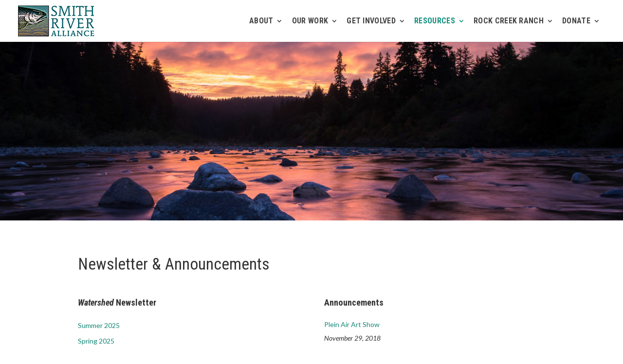

--- FILE ---
content_type: text/css
request_url: https://smithriveralliance.org/wp-content/plugins/easy-sidebar-menu-widget/assets/css/easy-sidebar-menu-widget.css?ver=6.9
body_size: 449
content:
@font-face{font-family:'widget_easy_sidebar_menu_widget';src:url("../fonts/fontello.eot?35265427");src:url("../fonts/fontello.eot?35265427#iefix") format("embedded-opentype"),url("../fonts/fontello.woff2?35265427") format("woff2"),url("../fonts/fontello.woff?35265427") format("woff"),url("../fonts/fontello.ttf?35265427") format("truetype"),url("../fonts/fontello.svg?35265427#fontello") format("svg");font-weight:normal;font-style:normal}.widget_easy_sidebar_menu_widget ul{list-style-type:none}.widget_easy_sidebar_menu_widget .current-menu-item>span>a,.widget_easy_sidebar_menu_widget .current-menu-ancestor>span>a{font-weight:700}.widget_easy_sidebar_menu_widget li.menu-item{position:relative;margin-top:0px;margin-bottom:0px;padding:0px;border-bottom:1px solid #eee;-webkit-box-sizing:border-box;-moz-box-sizing:border-box;box-sizing:border-box}.widget_easy_sidebar_menu_widget li.menu-item .link__wrap{position:relative;display:block}.widget_easy_sidebar_menu_widget li.menu-item a{display:block;padding:8px 0px;width:100%;-webkit-box-sizing:border-box;-moz-box-sizing:border-box;box-sizing:border-box}.widget_easy_sidebar_menu_widget li.menu-item a .nav_desc{display:block;color:#777}.widget_easy_sidebar_menu_widget li.menu-item .easy-sidebar-menu-widget-toggler{position:absolute;padding:0px;margin:0px;top:2px;right:0px;width:34px;height:34px;border:1px solid transparent;text-align:center;outline:none;font-size:12px}.widget_easy_sidebar_menu_widget li.menu-item .easy-sidebar-menu-widget-toggler i{font-family:"widget_easy_sidebar_menu_widget";font-style:normal;font-weight:normal;speak:none;color:#555;text-decoration:inherit;width:100%;height:100%;line-height:34px;display:block;-webkit-font-smoothing:antialiased;-moz-osx-font-smoothing:grayscale}.widget_easy_sidebar_menu_widget li.menu-item .easy-sidebar-menu-widget-toggler i:before{content:'\e800'}.widget_easy_sidebar_menu_widget li.menu-item .easy-sidebar-menu-widget-toggler.toggle__open i:before{content:'\e801'}.widget_easy_sidebar_menu_widget li.menu-item .easy-sidebar-menu-widget-toggler:hover,.widget_easy_sidebar_menu_widget li.menu-item .easy-sidebar-menu-widget-toggler:focus{background:rgba(239,239,239,0.4);border:1px solid #eee}.widget_easy_sidebar_menu_widget li.menu-item.menu-item-has-children .easy-sidebar-menu-widget-link{padding-right:40px}.widget_easy_sidebar_menu_widget li.menu-item .sub-menu{display:none;position:relative}.widget_easy_sidebar_menu_widget li.menu-item .sub-menu li:first-child{border-top:1px solid #eee}.widget_easy_sidebar_menu_widget li.menu-item .sub-menu li:first-child:before{content:'';position:absolute;left:-8px;top:-8px;width:0;height:0;border-left:5px solid transparent;border-right:5px solid transparent;border-bottom:8px solid #eee}.widget_easy_sidebar_menu_widget li.menu-item .sub-menu li:last-child{border-bottom:0px}


--- FILE ---
content_type: text/css
request_url: https://smithriveralliance.org/wp-content/et-cache/4433/et-core-unified-4433.min.css?ver=1766334130
body_size: 866
content:
* .footer-widget h4{color:#444!important;letter-spacing:.005em;font-weight:bold!important}#main-content .container:before{background:none}#top-menu li{padding-right:15px!important}#logo,#logo img{width:auto!important;height:auto!important;max-width:164px!important;max-height:72px!important}#top-menu li a{letter-spacing:.02em}.et_pb_title_container h1{padding-top:18px!important}.et_mobile_menu li a,.et_mobile_menu li lia{font-size:1.2em;font-weight:600!important}.et_header_style_left #logo,.et_header_style_split #logo{max-width:70%}.et_pb_widget a{color:#12917e!important;text-decoration:none!important;font-weight:bold!important}@media (min-width:981px){#left-area{width:100%;padding:23px 0px 0px!important;float:none!important}#main-content a:hover{text-decoration:underline}.et_pb_fullwidth_header .et_pb_fullwidth_header_container{max-width:1050px;margin-right:auto;margin-left:auto}#main-content .container{padding-top:17px}#footer-info{text-align:center}h1,h2,h3,h4,h5,h6{font-weight:normal!important}.et_pb_text_inner li{position:relative;padding-bottom:9px;padding-top:9px}.et_pb_text_inner ol{padding-top:20px}.et_pb_member_position{padding-bottom:10px!important}.et_pb_text_inner ul{margin-top:15px;margin-bottom:15px}.et_pb_text_inner li{padding-bottom:5px;padding-top:5px;padding-left:7px}.et_pb_toggle_close .et_pb_toggle_title,.et_pb_toggle_close h5.et_pb_toggle_title{color:#111!important}.et-learn-more h3.heading-more{padding:10px;color:#111!important}.et_pb_toggle h5{font-size:20px}#footer-bottom{padding-bottom:20px}a.icon-button,a.small-button{margin:15px 5px 25px 0;padding:4px 11px;font-size:90%;font-weight:bold}a.bigblue,a.smallblue{background:#eee;border:1px solid #989898;color:#4e4e4e!important}a.big-button,a.icon-button,a.small-button{border-radius:4px}.et_pb_team_member h4{font-size:20px;margin-bottom:.15em}.et_pb_title_container{padding-top:10px}#main-header.et-fixed-header{-webkit-box-shadow:0 0 5px rgba(0,0,0,.06)!important;-moz-box-shadow:0 0 5px rgba(0,0,0,.06)!important;box-shadow:0 0 5px rgba(0,0,0,0.44)!important}h3{padding:14px 0px 20px 0px}.et_pb_toggle_title,.et_pb_toggle h5,h5,.et_pb_toggle_close .et_pb_toggle_title,.et_pb_toggle_close h5.et_pb_toggle_title,.et_pb_toggle_open .et_pb_toggle_title,.et_pb_toggle_open h5.et_pb_toggle_title{font-size:19px!important;text-transform:uppercase}h3{line-height:1.3em}.newsletter-banner{font-weight:bold;font-size:28px;color:white;text-shadow:1px 1px #000}.newsletter-sub{font-size:18px!important;font-weight:normal;margin-top:12px}.nav li ul{padding:.6em .1em;margin:0px}.nav li ul{background-color:#eee!important}#top-menu li li a{padding-left:1px!important;padding-right:1px!important;text-transform:none;font-weight:normal}.et_pb_post{margin-bottom:35px}.et_pb_ajax_pagination_container h2{font-size:21px!important}.et_pb_module h3{font-weight:bold!important;font-size:1.3em}.et_pb_text.img{border:1px solid #ccc}}#et-top-navigation{font-weight:normal}#top-menu>li>a,.et_nav_text_color_dark #top-menu>li>a,#top-menu a{color:#444444}.et_pb_row,.et_pb_column .et_pb_row_inner{padding-top:0px!important}.slight-box{margin:20px 0px;padding:15px;border:1px solid #ccc;width:auto;font-size:1.1em;font-weight:bold}#left-area{padding-top:0px!important}#main-footer{margin-top:24px}#footer-widgets{padding-top:4%;padding-bottom:1%;margin-bottom:0px}.et_pb_row{padding:12px inherit}.et_pb_portfolio_item h2,.et_pb_post h2{font-size:26px}#get-involved-box,#get-involved-box a,#get-involved-box h2{color:white!important;text-decoration:none!important;line-height:28px}#get-involved-box a:hover{color:#cef5e5!important;text-decoration:none!important}#get-involved-box h2{margin-bottom:5px;font-size:16px;margin-right:4px;position:relative;top:2px}.et_post_meta_wrapper h1.entry-title{display:none}

--- FILE ---
content_type: text/css
request_url: https://smithriveralliance.org/wp-content/et-cache/4433/et-core-unified-tb-12933-deferred-4433.min.css?ver=1766334130
body_size: -164
content:
.et_pb_section_1.et_pb_section{margin-top:0px}.et_pb_row_1.et_pb_row{padding-top:3px!important;padding-top:3px}.et_pb_text_0{line-height:2.3em;line-height:2.3em}.et_pb_text_1{line-height:2em;line-height:2em}@media only screen and (max-width:980px){.et_pb_section_1.et_pb_section{margin-top:-250px}.et_pb_text_0{padding-bottom:0px!important;margin-bottom:0px!important}.et_pb_text_1{padding-top:0px!important;margin-top:0px!important;margin-bottom:30px!important}}@media only screen and (max-width:767px){.et_pb_section_1.et_pb_section{margin-top:-350px}.et_pb_text_0{padding-bottom:0px!important}}